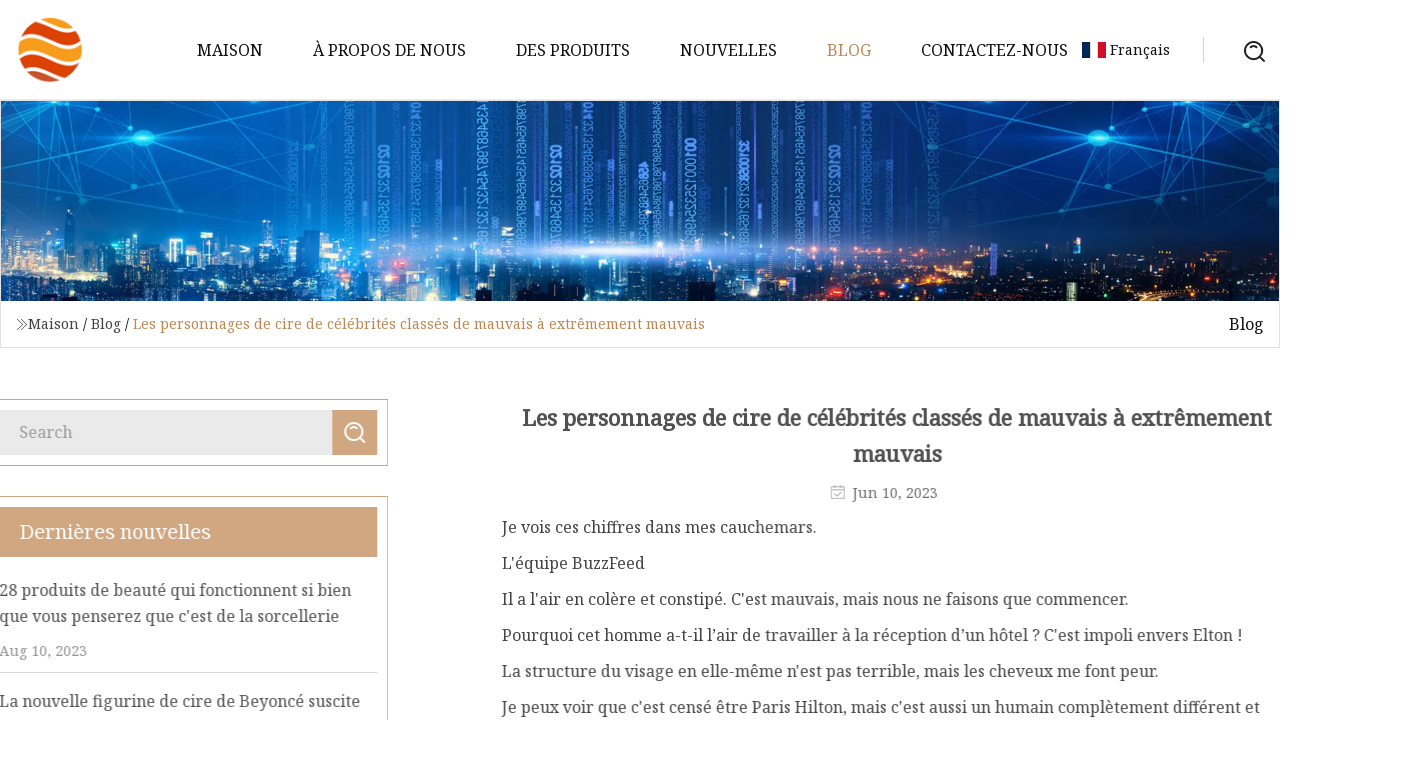

--- FILE ---
content_type: text/html; charset=utf-8
request_url: https://fr.sifenco.com/blog/celebrity-wax-figures-ranked-from-bad-to-extremely-bad
body_size: 4768
content:
<!doctype html>
<html lang="fr">
<head>
<meta charset="utf-8" />
<title>Les personnages de cire de célébrités classés de mauvais à extrêmement mauvais | Masque en silicone Harbin Co., Ltd</title>
<meta name="description" content="Les personnages de cire de célébrités classés de mauvais à extrêmement mauvais" />
<meta name="keywords" content="Les personnages de cire de célébrités classés de mauvais à extrêmement mauvais" />
<meta name="viewport" content="width=device-width, initial-scale=1.0" />
<meta name="application-name" content="Masque en silicone Harbin Co., Ltd" />
<meta name="twitter:card" content="summary" />
<meta name="twitter:title" content="Les personnages de cire de célébrités classés de mauvais à extrêmement mauvais | Masque en silicone Harbin Co., Ltd" />
<meta name="twitter:description" content="Les personnages de cire de célébrités classés de mauvais à extrêmement mauvais" />
<meta name="twitter:image" content="https://fr.sifenco.com/uploadimg/logo79171.png" />
<meta http-equiv="X-UA-Compatible" content="IE=edge" />
<meta property="og:site_name" content="Masque en silicone Harbin Co., Ltd" />
<meta property="og:type" content="article" />
<meta property="og:title" content="Les personnages de cire de célébrités classés de mauvais à extrêmement mauvais | Masque en silicone Harbin Co., Ltd" />
<meta property="og:description" content="Les personnages de cire de célébrités classés de mauvais à extrêmement mauvais" />
<meta property="og:url" content="https://fr.sifenco.com/blog/celebrity-wax-figures-ranked-from-bad-to-extremely-bad" />
<meta property="og:image" content="https://fr.sifenco.com/uploadimg/logo79171.png" />
<link href="https://fr.sifenco.com/blog/celebrity-wax-figures-ranked-from-bad-to-extremely-bad" rel="canonical" />
<link href="https://fr.sifenco.com/uploadimg/ico79171.png" rel="shortcut icon" type="image/x-icon" />
<link href="https://fonts.googleapis.com" rel="preconnect" />
<link href="https://fonts.gstatic.com" rel="preconnect" crossorigin />
<link href="https://fonts.googleapis.com/css2?family=Noto+Serif&display=swap" rel="stylesheet" />
<link href="/themes/hestia/toast.css" rel="stylesheet" />
<link href="/themes/hestia/coffee/style.css" rel="stylesheet" />
<link href="/themes/hestia/coffee/page.css" rel="stylesheet" />
<link href="/themes/hestia/aos.css" rel="stylesheet" />
<script type="application/ld+json">[{"@context":"https://schema.org/","@type":"BreadcrumbList","itemListElement":[{"@type":"ListItem","name":"Maison","position":1,"item":"https://fr.sifenco.com/blog/celebrity-wax-figures-ranked-from-bad-to-extremely-bad/"},{"@type":"ListItem","name":"Blog","position":2,"item":"https://fr.sifenco.com/blog"},{"@type":"ListItem","name":"Les personnages de cire de célébrités classés de mauvais à extrêmement mauvais","position":3,"item":"https://fr.sifenco.com/blog/celebrity-wax-figures-ranked-from-bad-to-extremely-bad"}]},{"@context":"http://schema.org","@type":"NewsArticle","mainEntityOfPage":{"@type":"WebPage","@id":"https://fr.sifenco.com/blog/celebrity-wax-figures-ranked-from-bad-to-extremely-bad"},"headline":"Masque en silicone Harbin Co., Ltd","image":{"@type":"ImageObject","url":"https://fr.sifenco.com"},"datePublished":"","dateModified":"","author":{"@type":"Organization","name":"Masque en silicone Harbin Co., Ltd","url":"https://fr.sifenco.com"},"publisher":{"@type":"Organization","name":"fr.sifenco.com","logo":{"@type":"ImageObject","url":"https://fr.sifenco.com/uploadimg/logo79171.png"}},"description":"Les personnages de cire de célébrités classés de mauvais à extrêmement mauvais"}]</script>
<script>
(function() {
  var xh = document.createElement("script");
  xh.src = "//info.53hu.net/traffic.js?id=08a984h6ak";
  var s = document.getElementsByTagName("script")[0]; 
  s.parentNode.insertBefore(xh, s);
})();
</script>
</head>
<body class="index">
<!-- header -->
<header>
  <div class="container">
    <a href="/" class="head-logo" title="Masque en silicone Harbin Co., Ltd"><img src="/uploadimg/logo79171.png" width="70" height="70" alt="Masque en silicone Harbin Co., Ltd"><span>Masque en silicone Harbin Co., Ltd</span></a>
    <div class="menu-btn"><em></em><em></em><em></em></div>
    <div class="head-content">
      <nav class="nav"> 
        <ul>
          <li><a href="/">Maison</a></li>
          <li><a href="/about-us">&#xC0; propos de nous</a></li>
          <li><a href="/products">Des produits</a><em class="iconfont icon-xiangxia"></em>
            <ul class="submenu">
              <li><a href="/silicone-wax-figure">Figurine en cire de silicone</a></li>
              <li><a href="/silicone-night-light">Veilleuse en silicone</a></li>
              <li><a href="/silicone-star-wax-figure">Figurine en cire &#xE9;toile en silicone</a></li>
              <li><a href="/silicone-kitchen-utensils">Ustensiles de cuisine en silicone</a></li>
              <li><a href="/silicone-celebrity-wax-figure">Figurine de cire de c&#xE9;l&#xE9;brit&#xE9; en silicone</a></li>
              <li><a href="/silicone-haunted-house-wax-figure">Figurine de cire de maison hant&#xE9;e en silicone</a></li>
              <li><a href="/silicone-charger-electronic-accessories">Silicone Chargeur et Accessoires &#xC9;lectroniques</a></li>
              <li><a href="/silicone-mask">Masque en Silicone</a></li>
            </ul>
          </li>
          <li><a href="/news">Nouvelles</a></li>
          <li class="active"><a href="/blog">Blog</a></li>
          <li><a href="/contact-us">Contactez-nous</a></li>
        </ul>
      </nav>
      <div class="head-search"><img src="/themes/hestia/images/search.png" width="21" height="21" alt="search"></div>
      <div class="search-input">
        <input type="text" name="" id="textsearch" placeholder="Keyword">
        <div class="search-btn" onclick="SearchProBtn()"><em class="iconfont icon-search"></em></div>
      </div>
    </div>
    <div class="languagelist">
      <div class="languagelist-title"><img src="/themes/hestia/images/language/fr.png" alt="fr"><span>Fran&#xE7;ais</span></div>
      <div class="languagelist-drop"><span class="languagelist-arrow"></span>
        <ul class="languagelist-wrap">
           <li class="languagelist-active"><a href="https://fr.sifenco.com/blog/celebrity-wax-figures-ranked-from-bad-to-extremely-bad"><img src="/themes/hestia/images/language/fr.png" width="24" height="16" alt="Fran&#xE7;ais" title="fr">Fran&#xE7;ais</a></li>
                                    <li>
                                        <a href="https://www.sifenco.com/blog/celebrity-wax-figures-ranked-from-bad-to-extremely-bad">
                                            <img src="/themes/hestia/images/language/en.png" width="24" height="16" alt="English" title="en">
                                            English
                                        </a>
                                    </li>
                                    <li>
                                    <a href="https://de.sifenco.com/blog/celebrity-wax-figures-ranked-from-bad-to-extremely-bad">
                                            <img src="/themes/hestia/images/language/de.png" width="24" height="16" alt="Deutsch" title="de">
                                            Deutsch
                                        </a>
                                    </li>
                                    <li>
                                    <a href="https://es.sifenco.com/blog/celebrity-wax-figures-ranked-from-bad-to-extremely-bad">
                                            <img src="/themes/hestia/images/language/es.png" width="24" height="16" alt="Español" title="es">
                                            Español
                                        </a>
                                    </li>
                                    <li>
                                        <a href="https://it.sifenco.com/blog/celebrity-wax-figures-ranked-from-bad-to-extremely-bad">
                                            <img src="/themes/hestia/images/language/it.png" width="24" height="16" alt="Italiano" title="it">
                                            Italiano
                                        </a>
                                    </li>
                                    <li>
                                    <a href="https://pt.sifenco.com/blog/celebrity-wax-figures-ranked-from-bad-to-extremely-bad">
                                            <img src="/themes/hestia/images/language/pt.png" width="24" height="16" alt="Português" title="pt">
                                            Português
                                        </a>
                                    </li>
                                    <li>
                                    <a href="https://ja.sifenco.com/blog/celebrity-wax-figures-ranked-from-bad-to-extremely-bad"><img src="/themes/hestia/images/language/ja.png" width="24" height="16" alt="日本語" title="ja"> 日本語</a>
                                    </li>
                                    <li>
                                    <a href="https://ko.sifenco.com/blog/celebrity-wax-figures-ranked-from-bad-to-extremely-bad"><img src="/themes/hestia/images/language/ko.png" width="24" height="16" alt="한국어" title="ko"> 한국어</a>
                                    </li>
                                    <li>
                                    <a href="https://ru.sifenco.com/blog/celebrity-wax-figures-ranked-from-bad-to-extremely-bad"><img src="/themes/hestia/images/language/ru.png" width="24" height="16" alt="Русский" title="ru"> Русский</a>
                                    </li>
        </ul>
      </div>
    </div>
  </div>
</header>
<!-- header -->
<!-- main -->
<main>
  <section class="news-banner">
    <div class="news-banner-content"><img src="/themes/hestia/images/inner-banner.webp" class="news-banner-img" alt="banner">
      <div class="container news-banner-crumbs">
        <div><em class="iconfont icon-jiantou1"></em><a href="/" class="news-banner-crumbs-title">Maison</a> / <a href="/blog" class="news-banner-crumbs-title">Blog</a> / <span class="news-banner-crumbs-present">Les personnages de cire de célébrités classés de mauvais à extrêmement mauvais</span></div>
        <div class="news-banner-crumbs-right"><span>Blog</span></div>
      </div>
    </div>
  </section>
  <section class="news-bottom news-details">
    <div class="container">
      <div class="news-content">
        <div class="news-left" data-aos="fade-right" data-aos-duration="800">
          <div class="news-left-top">
            <input type="text" name="" id="textsearch" placeholder="Search">
            <div class="news-search-btn" onclick="SearchProBtn()"><img src="/themes/hestia/images/page-search.webp" alt="pageSearch"></div>
          </div>
          <div class="news-left-bottom">
            <div class="news-left-bottom-title">Derni&#xE8;res nouvelles</div>
            <div> <a href="/news/28-beauty-products-that-work-so-well-youll-think-its-witchcraft" class="news-left-b-item">
              <div class="news-left-b-item-r">
                <div><p>28 produits de beauté qui fonctionnent si bien que vous penserez que c'est de la sorcellerie</p><span>Aug 10, 2023</span></div>
              </div>
             </a> <a href="/news/beyoncs-new-wax-figure-gets-mixed-reactions" class="news-left-b-item">
              <div class="news-left-b-item-r">
                <div><p>La nouvelle figurine de cire de Beyoncé suscite des réactions mitigées</p><span>Jun 17, 2023</span></div>
              </div>
             </a> <a href="/news/man-in-india-spends-rm132000-to-make-silicone-replica-of-wife-who-died-from-covid" class="news-left-b-item">
              <div class="news-left-b-item-r">
                <div><p>En Inde, un homme dépense 132 000 RM pour fabriquer une réplique en silicone de sa femme décédée de Covid</p><span>Jun 14, 2023</span></div>
              </div>
             </a> <a href="/news/zendaya-wax-figure-at-madame-tussauds-draws-mixed-responses" class="news-left-b-item">
              <div class="news-left-b-item-r">
                <div><p>La figure de cire de Zendaya chez Madame Tussauds suscite des réactions mitigées</p><span>May 31, 2023</span></div>
              </div>
             </a> <a href="/news/brad-pitt-gets-older" class="news-left-b-item">
              <div class="news-left-b-item-r">
                <div><p>Brad Pitt vieillit</p><span>Feb 29, 2024</span></div>
              </div>
             </a>            </div>
          </div>
        </div>
        <div class="news-details-right" data-aos="fade-left" data-aos-duration="800">
          <h1 class="news-details-theme">Les personnages de cire de célébrités classés de mauvais à extrêmement mauvais</h1>
          <div class="news-details-data"><span><img src="/themes/hestia/images/news-details-icon1.webp" alt="Jun 10, 2023">Jun 10, 2023</span></div>
          <p>Je vois ces chiffres dans mes cauchemars.</p><p>L'équipe BuzzFeed</p><p> Il a l'air en colère et constipé.  C'est mauvais, mais nous ne faisons que commencer.</p><p> Pourquoi cet homme a-t-il l’air de travailler à la réception d’un hôtel ?  C'est impoli envers Elton !</p><p>La structure du visage en elle-même n'est pas terrible, mais les cheveux me font peur.</p><p>Je peux voir que c'est censé être Paris Hilton, mais c'est aussi un humain complètement différent et cela me rend nerveux.</p><p> C'est faux.  Je ne peux pas l'expliquer, mais c'est tout simplement faux.</p><p> QU'EST-CE QUI SE PASSE ICI?  Renvoie le!!!</p><p>Chris Hemsworth devrait poursuivre.</p><p> Les choses deviennent effrayantes ici.  PAUVRE LANCE, ils ont fait fondre ses lèvres sur son visage.</p><p>Si je tombais sur ça au milieu de la nuit, je me chierais dessus.</p><p> Ce n'est pas Lindsay Lohan.  C'est comme une cousine germaine une fois éloignée du côté de son père.</p><p>C’est offensant de faire des statues de cire partout.</p><p>Il ressemble vaguement à Ben, mais en version beaucoup plus triste dont le père est Simon Cowell.</p><p> Même s’il y a un visage, pour une raison quelconque, on dirait qu’il n’en a pas.  Tu vois ce que je veux dire?  Absolument terrifiant.</p><p>C'est comme si un démon tentait de s'échapper de l'intérieur du corps de Miley mais n'y parvenait qu'à mi-chemin.</p><p> NON.  Ne me fais pas regarder.  JE NE PEUX PAS REGARDER.</p><p>Donnez à cet homme un verre d'eau.</p><p> C'est tellement faux.  Une parodie.</p><p> Je n'ai littéralement aucune idée de qui c'est !!!  Cette dame est jolie, mais CE N'EST PAS NICOLE KIDMAN.</p><p> Arrêtez cet homme fantôme !  Il te fera du mal, j'en suis sûr.  Je pense aussi qu'il pourrait avoir la peste.</p>
          <div class="sharewrap"></div>
          <div class="details-right-bottom">
            <div class="details-right-bottom-page">
              <a href="/blog/photos-of-celebrities-and-their-realistic-wax-figures">Pr&#xE9;c&#xE9;dent: Photos de célébrités et de leurs figures de cire réalistes</a>
              <a href="/blog/nicki-minajs-scary-wax-figure-was-moved-to-madame-tussauds-in-germany">Suivant: L'effrayante figurine de cire de Nicki Minaj a été transférée chez Madame Tussauds en Allemagne</a>
            </div>
            <div class="product-describe">Envoyer une demande</div>
            <div class="details-right-bottom-inqurey">
              <div class="details-b-inquiry-input">
                <input type="hidden" id="in-domain" value="fr.sifenco.com">
                <input type="text" name="" id="in-name" placeholder="Your Name:">
                <input type="text" name="" id="in-email" placeholder="Your Email:">
              </div>
              <div class="details-b-inquiry-text">
                <textarea name="" id="in-content" placeholder="Content*:"></textarea>
              </div>
            </div>
            <div class="product-describe-sub" onclick="SendInquiry()">Envoyer</div>
          </div>
        </div>
      </div>
    </div>
  </section>
</main>
 
<!-- main -->
<!-- footer -->
<footer class="footer">
  <div class="container footer-top">
    <div class="footer-content footer-left" data-aos="fade-up" data-aos-duration="900">
      <p class="footer-item-title">Navigation Rapide</p>
      <span class="wrie"></span>
      <ul>
        <li><a href="/"><em class="iconfont icon-jinrujiantou"></em>Maison</a></li>
        <li><a href="/about-us"><em class="iconfont icon-jinrujiantou"></em>&#xC0; propos de nous</a></li>
        <li><a href="/products"><em class="iconfont icon-jinrujiantou"></em>Des produits</a></li>
        <li><a href="/news"><em class="iconfont icon-jinrujiantou"></em>Nouvelles</a></li>
        <li><a href="/blog"><em class="iconfont icon-jinrujiantou"></em>Blog</a></li>
        <li><a href="/contact-us"><em class="iconfont icon-jinrujiantou"></em>Contactez-nous</a></li>
        <li><a href="/sitemap.xml"><em class="iconfont icon-jinrujiantou"></em>Plan du site</a></li>
      </ul>
    </div>
    <div class="footer-content footer-center" data-aos="fade-up" data-aos-duration="1000">
      <p class="footer-item-title">Produit</p>
      <span class="wrie"></span>
      <div class="footer-center-content">
        <ul class="footer-center-content-left">
          <li><a href="/silicone-wax-figure"><em class="iconfont icon-jinrujiantou"></em>Figurine en cire de silicone</a></li>
          <li><a href="/silicone-night-light"><em class="iconfont icon-jinrujiantou"></em>Veilleuse en silicone</a></li>
          <li><a href="/silicone-star-wax-figure"><em class="iconfont icon-jinrujiantou"></em>Figurine en cire &#xE9;toile en silicone</a></li>
          <li><a href="/silicone-kitchen-utensils"><em class="iconfont icon-jinrujiantou"></em>Ustensiles de cuisine en silicone</a></li>
          <li><a href="/silicone-celebrity-wax-figure"><em class="iconfont icon-jinrujiantou"></em>Figurine de cire de c&#xE9;l&#xE9;brit&#xE9; en silicone</a></li>
          <li><a href="/silicone-haunted-house-wax-figure"><em class="iconfont icon-jinrujiantou"></em>Figurine de cire de maison hant&#xE9;e en silicone</a></li>
          <li><a href="/silicone-charger-electronic-accessories"><em class="iconfont icon-jinrujiantou"></em>Silicone Chargeur et Accessoires &#xC9;lectroniques</a></li>
          <li><a href="/silicone-mask"><em class="iconfont icon-jinrujiantou"></em>Masque en Silicone</a></li>
        </ul>
      </div>
    </div>
    <div class="footer-content footer-right" data-aos="fade-up" data-aos-duration="1100">
      <p class="footer-item-title">Entreprise partenaire</p>
      <span class="wrie"></span>
      <ul>
<li><a href="http://fr.electricfoodlift.com/roller-shutter-lift/" target="_blank">Ascenseur d&#x27;obturateur &#xE0; bas prix &#xE0; bas prix</a></li><li><a href="https://fr.jmheattreatment.com/" target="_blank">Zibo  Jimeng  Environnemental  Protection  &#xC9;quipement  Cie.  Ltd.</a></li>      </ul>
    </div>
  </div>
  <div class="container footer-bottom">
    <ul>
      <li><a href="/products" rel="nofollow" title="facebook"><em class="iconfont icon-facebook"></em></a></li>
      <li><a href="/products" rel="nofollow" title="twitter"><em class="iconfont icon-twitter-fill"></em></a></li>
      <li><a href="/products" rel="nofollow" title="pinterest"><em class="iconfont icon-pinterestpinterest30"></em></a></li>
      <li><a href="/products" rel="nofollow" title="linkedin"><em class="iconfont icon-linkedin"></em></a></li>
      <li><a href="/products" rel="nofollow" title="TikTok"><em class="iconfont icon-icon_TikTok"></em></a></li>
      <li><a href="/products" rel="nofollow" title="youtube"><em class="iconfont icon-youtube"></em></a></li>
    </ul>
    <p>Copyright &copy; fr.sifenco.com, tous droits réservés.&nbsp;&nbsp;<a href="/privacy-policy">Privacy Policy</a></p>
    <p>E-mail <a href="mail:sami@sifenco.com" target="_blank"><span class="__cf_email__" data-cfemail="156674787c55667c73707b767a3b767a78">[email&#160;protected]</span></a></p>
  </div>
  <div class="gotop"><span>TOP</span></div>
</footer>
<!-- footer -->
 
<!-- script --> 
<script data-cfasync="false" src="/cdn-cgi/scripts/5c5dd728/cloudflare-static/email-decode.min.js"></script><script src="/themes/hestia/js/jq.3.6.1.js"></script>
<script src="/themes/hestia/js/aos.js"></script>
<script src="/themes/hestia/js/share.js"></script>
<script src="/themes/hestia/js/lazyload.js"></script>
<script src="/themes/hestia/js/totast.js"></script>
<script src="/themes/hestia/js/axios.min.js"></script>
<script src="/themes/hestia/js/sub.js"></script>
<script src="/themes/hestia/js/head.js"></script>
<script defer src="https://static.cloudflareinsights.com/beacon.min.js/vcd15cbe7772f49c399c6a5babf22c1241717689176015" integrity="sha512-ZpsOmlRQV6y907TI0dKBHq9Md29nnaEIPlkf84rnaERnq6zvWvPUqr2ft8M1aS28oN72PdrCzSjY4U6VaAw1EQ==" data-cf-beacon='{"version":"2024.11.0","token":"e0e4f142368c4a33b2b122b90bc9208b","r":1,"server_timing":{"name":{"cfCacheStatus":true,"cfEdge":true,"cfExtPri":true,"cfL4":true,"cfOrigin":true,"cfSpeedBrain":true},"location_startswith":null}}' crossorigin="anonymous"></script>
</body>
</html>
